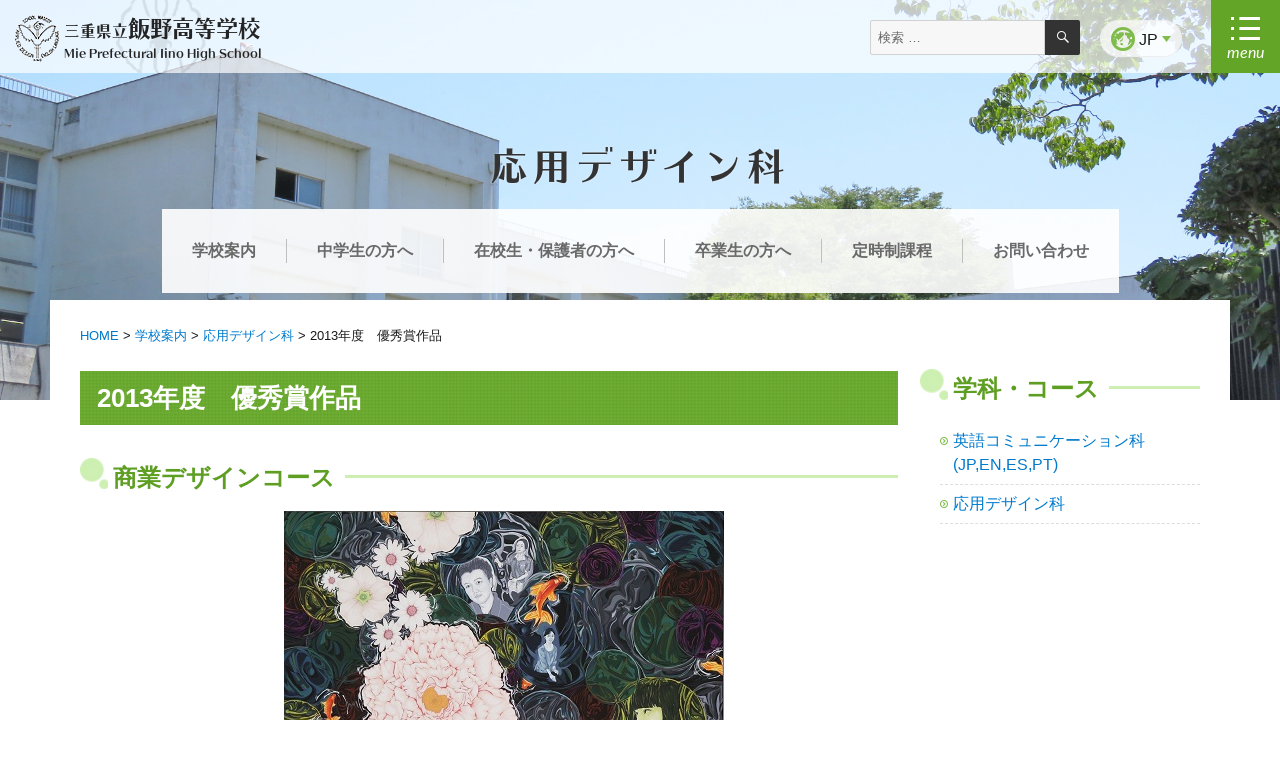

--- FILE ---
content_type: text/html; charset=UTF-8
request_url: https://www.mie-c.ed.jp/hiino/guide/design/aw2013
body_size: 44909
content:
<!DOCTYPE html>
<html lang="ja" class="no-js">
<head>
	<meta http-equiv="Pragma" content="no-cache">
	<meta http-equiv="Cache-Control" content="no-cache">
	<meta charset="UTF-8">
	<meta name="viewport" content="width=device-width, initial-scale=1">
	<link rel="profile" href="http://gmpg.org/xfn/11">
		<script>(function(html){html.className = html.className.replace(/\bno-js\b/,'js')})(document.documentElement);</script>
<title>2013年度　優秀賞作品 &#8211; 三重県立飯野高等学校</title>
<meta name='robots' content='max-image-preview:large' />
<link rel='dns-prefetch' href='//fonts.googleapis.com' />
<link rel="alternate" type="application/rss+xml" title="三重県立飯野高等学校 &raquo; フィード" href="https://www.mie-c.ed.jp/hiino/feed" />
<link rel="alternate" type="application/rss+xml" title="三重県立飯野高等学校 &raquo; コメントフィード" href="https://www.mie-c.ed.jp/hiino/comments/feed" />
<script type="text/javascript">
/* <![CDATA[ */
window._wpemojiSettings = {"baseUrl":"https:\/\/s.w.org\/images\/core\/emoji\/15.0.3\/72x72\/","ext":".png","svgUrl":"https:\/\/s.w.org\/images\/core\/emoji\/15.0.3\/svg\/","svgExt":".svg","source":{"concatemoji":"https:\/\/www.mie-c.ed.jp\/hiino\/wp-includes\/js\/wp-emoji-release.min.js?ver=6.6.2"}};
/*! This file is auto-generated */
!function(i,n){var o,s,e;function c(e){try{var t={supportTests:e,timestamp:(new Date).valueOf()};sessionStorage.setItem(o,JSON.stringify(t))}catch(e){}}function p(e,t,n){e.clearRect(0,0,e.canvas.width,e.canvas.height),e.fillText(t,0,0);var t=new Uint32Array(e.getImageData(0,0,e.canvas.width,e.canvas.height).data),r=(e.clearRect(0,0,e.canvas.width,e.canvas.height),e.fillText(n,0,0),new Uint32Array(e.getImageData(0,0,e.canvas.width,e.canvas.height).data));return t.every(function(e,t){return e===r[t]})}function u(e,t,n){switch(t){case"flag":return n(e,"\ud83c\udff3\ufe0f\u200d\u26a7\ufe0f","\ud83c\udff3\ufe0f\u200b\u26a7\ufe0f")?!1:!n(e,"\ud83c\uddfa\ud83c\uddf3","\ud83c\uddfa\u200b\ud83c\uddf3")&&!n(e,"\ud83c\udff4\udb40\udc67\udb40\udc62\udb40\udc65\udb40\udc6e\udb40\udc67\udb40\udc7f","\ud83c\udff4\u200b\udb40\udc67\u200b\udb40\udc62\u200b\udb40\udc65\u200b\udb40\udc6e\u200b\udb40\udc67\u200b\udb40\udc7f");case"emoji":return!n(e,"\ud83d\udc26\u200d\u2b1b","\ud83d\udc26\u200b\u2b1b")}return!1}function f(e,t,n){var r="undefined"!=typeof WorkerGlobalScope&&self instanceof WorkerGlobalScope?new OffscreenCanvas(300,150):i.createElement("canvas"),a=r.getContext("2d",{willReadFrequently:!0}),o=(a.textBaseline="top",a.font="600 32px Arial",{});return e.forEach(function(e){o[e]=t(a,e,n)}),o}function t(e){var t=i.createElement("script");t.src=e,t.defer=!0,i.head.appendChild(t)}"undefined"!=typeof Promise&&(o="wpEmojiSettingsSupports",s=["flag","emoji"],n.supports={everything:!0,everythingExceptFlag:!0},e=new Promise(function(e){i.addEventListener("DOMContentLoaded",e,{once:!0})}),new Promise(function(t){var n=function(){try{var e=JSON.parse(sessionStorage.getItem(o));if("object"==typeof e&&"number"==typeof e.timestamp&&(new Date).valueOf()<e.timestamp+604800&&"object"==typeof e.supportTests)return e.supportTests}catch(e){}return null}();if(!n){if("undefined"!=typeof Worker&&"undefined"!=typeof OffscreenCanvas&&"undefined"!=typeof URL&&URL.createObjectURL&&"undefined"!=typeof Blob)try{var e="postMessage("+f.toString()+"("+[JSON.stringify(s),u.toString(),p.toString()].join(",")+"));",r=new Blob([e],{type:"text/javascript"}),a=new Worker(URL.createObjectURL(r),{name:"wpTestEmojiSupports"});return void(a.onmessage=function(e){c(n=e.data),a.terminate(),t(n)})}catch(e){}c(n=f(s,u,p))}t(n)}).then(function(e){for(var t in e)n.supports[t]=e[t],n.supports.everything=n.supports.everything&&n.supports[t],"flag"!==t&&(n.supports.everythingExceptFlag=n.supports.everythingExceptFlag&&n.supports[t]);n.supports.everythingExceptFlag=n.supports.everythingExceptFlag&&!n.supports.flag,n.DOMReady=!1,n.readyCallback=function(){n.DOMReady=!0}}).then(function(){return e}).then(function(){var e;n.supports.everything||(n.readyCallback(),(e=n.source||{}).concatemoji?t(e.concatemoji):e.wpemoji&&e.twemoji&&(t(e.twemoji),t(e.wpemoji)))}))}((window,document),window._wpemojiSettings);
/* ]]> */
</script>
<style id='wp-emoji-styles-inline-css' type='text/css'>

	img.wp-smiley, img.emoji {
		display: inline !important;
		border: none !important;
		box-shadow: none !important;
		height: 1em !important;
		width: 1em !important;
		margin: 0 0.07em !important;
		vertical-align: -0.1em !important;
		background: none !important;
		padding: 0 !important;
	}
</style>
<link rel='stylesheet' id='wp-block-library-css' href='https://www.mie-c.ed.jp/hiino/wp-includes/css/dist/block-library/style.min.css?ver=6.6.2' type='text/css' media='all' />
<style id='wp-block-library-inline-css' type='text/css'>
.has-text-align-justify{text-align:justify;}
</style>
<link rel='stylesheet' id='mediaelement-css' href='https://www.mie-c.ed.jp/hiino/wp-includes/js/mediaelement/mediaelementplayer-legacy.min.css?ver=4.2.17' type='text/css' media='all' />
<link rel='stylesheet' id='wp-mediaelement-css' href='https://www.mie-c.ed.jp/hiino/wp-includes/js/mediaelement/wp-mediaelement.min.css?ver=6.6.2' type='text/css' media='all' />
<style id='classic-theme-styles-inline-css' type='text/css'>
/*! This file is auto-generated */
.wp-block-button__link{color:#fff;background-color:#32373c;border-radius:9999px;box-shadow:none;text-decoration:none;padding:calc(.667em + 2px) calc(1.333em + 2px);font-size:1.125em}.wp-block-file__button{background:#32373c;color:#fff;text-decoration:none}
</style>
<style id='global-styles-inline-css' type='text/css'>
:root{--wp--preset--aspect-ratio--square: 1;--wp--preset--aspect-ratio--4-3: 4/3;--wp--preset--aspect-ratio--3-4: 3/4;--wp--preset--aspect-ratio--3-2: 3/2;--wp--preset--aspect-ratio--2-3: 2/3;--wp--preset--aspect-ratio--16-9: 16/9;--wp--preset--aspect-ratio--9-16: 9/16;--wp--preset--color--black: #000000;--wp--preset--color--cyan-bluish-gray: #abb8c3;--wp--preset--color--white: #ffffff;--wp--preset--color--pale-pink: #f78da7;--wp--preset--color--vivid-red: #cf2e2e;--wp--preset--color--luminous-vivid-orange: #ff6900;--wp--preset--color--luminous-vivid-amber: #fcb900;--wp--preset--color--light-green-cyan: #7bdcb5;--wp--preset--color--vivid-green-cyan: #00d084;--wp--preset--color--pale-cyan-blue: #8ed1fc;--wp--preset--color--vivid-cyan-blue: #0693e3;--wp--preset--color--vivid-purple: #9b51e0;--wp--preset--gradient--vivid-cyan-blue-to-vivid-purple: linear-gradient(135deg,rgba(6,147,227,1) 0%,rgb(155,81,224) 100%);--wp--preset--gradient--light-green-cyan-to-vivid-green-cyan: linear-gradient(135deg,rgb(122,220,180) 0%,rgb(0,208,130) 100%);--wp--preset--gradient--luminous-vivid-amber-to-luminous-vivid-orange: linear-gradient(135deg,rgba(252,185,0,1) 0%,rgba(255,105,0,1) 100%);--wp--preset--gradient--luminous-vivid-orange-to-vivid-red: linear-gradient(135deg,rgba(255,105,0,1) 0%,rgb(207,46,46) 100%);--wp--preset--gradient--very-light-gray-to-cyan-bluish-gray: linear-gradient(135deg,rgb(238,238,238) 0%,rgb(169,184,195) 100%);--wp--preset--gradient--cool-to-warm-spectrum: linear-gradient(135deg,rgb(74,234,220) 0%,rgb(151,120,209) 20%,rgb(207,42,186) 40%,rgb(238,44,130) 60%,rgb(251,105,98) 80%,rgb(254,248,76) 100%);--wp--preset--gradient--blush-light-purple: linear-gradient(135deg,rgb(255,206,236) 0%,rgb(152,150,240) 100%);--wp--preset--gradient--blush-bordeaux: linear-gradient(135deg,rgb(254,205,165) 0%,rgb(254,45,45) 50%,rgb(107,0,62) 100%);--wp--preset--gradient--luminous-dusk: linear-gradient(135deg,rgb(255,203,112) 0%,rgb(199,81,192) 50%,rgb(65,88,208) 100%);--wp--preset--gradient--pale-ocean: linear-gradient(135deg,rgb(255,245,203) 0%,rgb(182,227,212) 50%,rgb(51,167,181) 100%);--wp--preset--gradient--electric-grass: linear-gradient(135deg,rgb(202,248,128) 0%,rgb(113,206,126) 100%);--wp--preset--gradient--midnight: linear-gradient(135deg,rgb(2,3,129) 0%,rgb(40,116,252) 100%);--wp--preset--font-size--small: 13px;--wp--preset--font-size--medium: 20px;--wp--preset--font-size--large: 36px;--wp--preset--font-size--x-large: 42px;--wp--preset--spacing--20: 0.44rem;--wp--preset--spacing--30: 0.67rem;--wp--preset--spacing--40: 1rem;--wp--preset--spacing--50: 1.5rem;--wp--preset--spacing--60: 2.25rem;--wp--preset--spacing--70: 3.38rem;--wp--preset--spacing--80: 5.06rem;--wp--preset--shadow--natural: 6px 6px 9px rgba(0, 0, 0, 0.2);--wp--preset--shadow--deep: 12px 12px 50px rgba(0, 0, 0, 0.4);--wp--preset--shadow--sharp: 6px 6px 0px rgba(0, 0, 0, 0.2);--wp--preset--shadow--outlined: 6px 6px 0px -3px rgba(255, 255, 255, 1), 6px 6px rgba(0, 0, 0, 1);--wp--preset--shadow--crisp: 6px 6px 0px rgba(0, 0, 0, 1);}:where(.is-layout-flex){gap: 0.5em;}:where(.is-layout-grid){gap: 0.5em;}body .is-layout-flex{display: flex;}.is-layout-flex{flex-wrap: wrap;align-items: center;}.is-layout-flex > :is(*, div){margin: 0;}body .is-layout-grid{display: grid;}.is-layout-grid > :is(*, div){margin: 0;}:where(.wp-block-columns.is-layout-flex){gap: 2em;}:where(.wp-block-columns.is-layout-grid){gap: 2em;}:where(.wp-block-post-template.is-layout-flex){gap: 1.25em;}:where(.wp-block-post-template.is-layout-grid){gap: 1.25em;}.has-black-color{color: var(--wp--preset--color--black) !important;}.has-cyan-bluish-gray-color{color: var(--wp--preset--color--cyan-bluish-gray) !important;}.has-white-color{color: var(--wp--preset--color--white) !important;}.has-pale-pink-color{color: var(--wp--preset--color--pale-pink) !important;}.has-vivid-red-color{color: var(--wp--preset--color--vivid-red) !important;}.has-luminous-vivid-orange-color{color: var(--wp--preset--color--luminous-vivid-orange) !important;}.has-luminous-vivid-amber-color{color: var(--wp--preset--color--luminous-vivid-amber) !important;}.has-light-green-cyan-color{color: var(--wp--preset--color--light-green-cyan) !important;}.has-vivid-green-cyan-color{color: var(--wp--preset--color--vivid-green-cyan) !important;}.has-pale-cyan-blue-color{color: var(--wp--preset--color--pale-cyan-blue) !important;}.has-vivid-cyan-blue-color{color: var(--wp--preset--color--vivid-cyan-blue) !important;}.has-vivid-purple-color{color: var(--wp--preset--color--vivid-purple) !important;}.has-black-background-color{background-color: var(--wp--preset--color--black) !important;}.has-cyan-bluish-gray-background-color{background-color: var(--wp--preset--color--cyan-bluish-gray) !important;}.has-white-background-color{background-color: var(--wp--preset--color--white) !important;}.has-pale-pink-background-color{background-color: var(--wp--preset--color--pale-pink) !important;}.has-vivid-red-background-color{background-color: var(--wp--preset--color--vivid-red) !important;}.has-luminous-vivid-orange-background-color{background-color: var(--wp--preset--color--luminous-vivid-orange) !important;}.has-luminous-vivid-amber-background-color{background-color: var(--wp--preset--color--luminous-vivid-amber) !important;}.has-light-green-cyan-background-color{background-color: var(--wp--preset--color--light-green-cyan) !important;}.has-vivid-green-cyan-background-color{background-color: var(--wp--preset--color--vivid-green-cyan) !important;}.has-pale-cyan-blue-background-color{background-color: var(--wp--preset--color--pale-cyan-blue) !important;}.has-vivid-cyan-blue-background-color{background-color: var(--wp--preset--color--vivid-cyan-blue) !important;}.has-vivid-purple-background-color{background-color: var(--wp--preset--color--vivid-purple) !important;}.has-black-border-color{border-color: var(--wp--preset--color--black) !important;}.has-cyan-bluish-gray-border-color{border-color: var(--wp--preset--color--cyan-bluish-gray) !important;}.has-white-border-color{border-color: var(--wp--preset--color--white) !important;}.has-pale-pink-border-color{border-color: var(--wp--preset--color--pale-pink) !important;}.has-vivid-red-border-color{border-color: var(--wp--preset--color--vivid-red) !important;}.has-luminous-vivid-orange-border-color{border-color: var(--wp--preset--color--luminous-vivid-orange) !important;}.has-luminous-vivid-amber-border-color{border-color: var(--wp--preset--color--luminous-vivid-amber) !important;}.has-light-green-cyan-border-color{border-color: var(--wp--preset--color--light-green-cyan) !important;}.has-vivid-green-cyan-border-color{border-color: var(--wp--preset--color--vivid-green-cyan) !important;}.has-pale-cyan-blue-border-color{border-color: var(--wp--preset--color--pale-cyan-blue) !important;}.has-vivid-cyan-blue-border-color{border-color: var(--wp--preset--color--vivid-cyan-blue) !important;}.has-vivid-purple-border-color{border-color: var(--wp--preset--color--vivid-purple) !important;}.has-vivid-cyan-blue-to-vivid-purple-gradient-background{background: var(--wp--preset--gradient--vivid-cyan-blue-to-vivid-purple) !important;}.has-light-green-cyan-to-vivid-green-cyan-gradient-background{background: var(--wp--preset--gradient--light-green-cyan-to-vivid-green-cyan) !important;}.has-luminous-vivid-amber-to-luminous-vivid-orange-gradient-background{background: var(--wp--preset--gradient--luminous-vivid-amber-to-luminous-vivid-orange) !important;}.has-luminous-vivid-orange-to-vivid-red-gradient-background{background: var(--wp--preset--gradient--luminous-vivid-orange-to-vivid-red) !important;}.has-very-light-gray-to-cyan-bluish-gray-gradient-background{background: var(--wp--preset--gradient--very-light-gray-to-cyan-bluish-gray) !important;}.has-cool-to-warm-spectrum-gradient-background{background: var(--wp--preset--gradient--cool-to-warm-spectrum) !important;}.has-blush-light-purple-gradient-background{background: var(--wp--preset--gradient--blush-light-purple) !important;}.has-blush-bordeaux-gradient-background{background: var(--wp--preset--gradient--blush-bordeaux) !important;}.has-luminous-dusk-gradient-background{background: var(--wp--preset--gradient--luminous-dusk) !important;}.has-pale-ocean-gradient-background{background: var(--wp--preset--gradient--pale-ocean) !important;}.has-electric-grass-gradient-background{background: var(--wp--preset--gradient--electric-grass) !important;}.has-midnight-gradient-background{background: var(--wp--preset--gradient--midnight) !important;}.has-small-font-size{font-size: var(--wp--preset--font-size--small) !important;}.has-medium-font-size{font-size: var(--wp--preset--font-size--medium) !important;}.has-large-font-size{font-size: var(--wp--preset--font-size--large) !important;}.has-x-large-font-size{font-size: var(--wp--preset--font-size--x-large) !important;}
:where(.wp-block-post-template.is-layout-flex){gap: 1.25em;}:where(.wp-block-post-template.is-layout-grid){gap: 1.25em;}
:where(.wp-block-columns.is-layout-flex){gap: 2em;}:where(.wp-block-columns.is-layout-grid){gap: 2em;}
:root :where(.wp-block-pullquote){font-size: 1.5em;line-height: 1.6;}
</style>
<link rel='stylesheet' id='twentysixteen-fonts-css' href='https://fonts.googleapis.com/css?family=Merriweather%3A400%2C700%2C900%2C400italic%2C700italic%2C900italic%7CInconsolata%3A400&#038;subset=latin%2Clatin-ext' type='text/css' media='all' />
<link rel='stylesheet' id='genericons-css' href='https://www.mie-c.ed.jp/hiino/wp-content/plugins/jetpack/_inc/genericons/genericons/genericons.css?ver=3.1' type='text/css' media='all' />
<link rel='stylesheet' id='twentysixteen-style-css' href='https://www.mie-c.ed.jp/hiino/wp-content/themes/iino-high-school/style.css?ver=6.6.2' type='text/css' media='all' />
<link rel='stylesheet' id='jetpack_css-css' href='https://www.mie-c.ed.jp/hiino/wp-content/plugins/jetpack/css/jetpack.css?ver=11.5.1' type='text/css' media='all' />
<script type="text/javascript" src="https://www.mie-c.ed.jp/hiino/wp-includes/js/jquery/jquery.min.js?ver=3.7.1" id="jquery-core-js"></script>
<script type="text/javascript" src="https://www.mie-c.ed.jp/hiino/wp-includes/js/jquery/jquery-migrate.min.js?ver=3.4.1" id="jquery-migrate-js"></script>
<link rel="https://api.w.org/" href="https://www.mie-c.ed.jp/hiino/wp-json/" /><link rel="alternate" title="JSON" type="application/json" href="https://www.mie-c.ed.jp/hiino/wp-json/wp/v2/pages/592" /><link rel="EditURI" type="application/rsd+xml" title="RSD" href="https://www.mie-c.ed.jp/hiino/xmlrpc.php?rsd" />
<meta name="generator" content="WordPress 6.6.2" />
<link rel="canonical" href="https://www.mie-c.ed.jp/hiino/guide/design/aw2013" />
<link rel='shortlink' href='https://www.mie-c.ed.jp/hiino/?p=592' />
<link rel="alternate" title="oEmbed (JSON)" type="application/json+oembed" href="https://www.mie-c.ed.jp/hiino/wp-json/oembed/1.0/embed?url=https%3A%2F%2Fwww.mie-c.ed.jp%2Fhiino%2Fguide%2Fdesign%2Faw2013" />
<link rel="alternate" title="oEmbed (XML)" type="text/xml+oembed" href="https://www.mie-c.ed.jp/hiino/wp-json/oembed/1.0/embed?url=https%3A%2F%2Fwww.mie-c.ed.jp%2Fhiino%2Fguide%2Fdesign%2Faw2013&#038;format=xml" />
<style type="text/css">
.qtranxs_flag_ja {background-image: url(https://www.mie-c.ed.jp/hiino/wp-content/plugins/qtranslate-x/flags/jp.png); background-repeat: no-repeat;}
.qtranxs_flag_en {background-image: url(https://www.mie-c.ed.jp/hiino/wp-content/plugins/qtranslate-x/flags/gb.png); background-repeat: no-repeat;}
.qtranxs_flag_es {background-image: url(https://www.mie-c.ed.jp/hiino/wp-content/plugins/qtranslate-x/flags/es.png); background-repeat: no-repeat;}
.qtranxs_flag_pt {background-image: url(https://www.mie-c.ed.jp/hiino/wp-content/plugins/qtranslate-x/flags/pt.png); background-repeat: no-repeat;}
</style>
<link hreflang="ja" href="https://www.mie-c.ed.jp/hiino/ja/guide/design/aw2013" rel="alternate" />
<link hreflang="en" href="https://www.mie-c.ed.jp/hiino/en/guide/design/aw2013" rel="alternate" />
<link hreflang="es" href="https://www.mie-c.ed.jp/hiino/es/guide/design/aw2013" rel="alternate" />
<link hreflang="pt" href="https://www.mie-c.ed.jp/hiino/pt/guide/design/aw2013" rel="alternate" />
<link hreflang="x-default" href="https://www.mie-c.ed.jp/hiino/guide/design/aw2013" rel="alternate" />
<meta name="generator" content="qTranslate-X 3.4.6.8" />

<!-- Jetpack Open Graph Tags -->
<meta property="og:type" content="article" />
<meta property="og:title" content="2013年度　優秀賞作品" />
<meta property="og:url" content="https://www.mie-c.ed.jp/hiino/guide/design/aw2013" />
<meta property="og:description" content="詳しくは投稿をご覧ください。" />
<meta property="article:published_time" content="2017-02-14T06:44:15+00:00" />
<meta property="article:modified_time" content="2017-04-07T02:47:45+00:00" />
<meta property="og:site_name" content="三重県立飯野高等学校" />
<meta property="og:image" content="https://s0.wp.com/i/blank.jpg" />
<meta property="og:image:alt" content="" />
<meta property="og:locale" content="ja_JP" />
<meta name="twitter:text:title" content="2013年度　優秀賞作品" />
<meta name="twitter:card" content="summary" />
<meta name="twitter:description" content="詳しくは投稿をご覧ください。" />

<!-- End Jetpack Open Graph Tags -->
	<script src="https://use.typekit.net/nql1jrz.js"></script>
	<script>try{Typekit.load({ async: true });}catch(e){}</script>
	<link rel="stylesheet" href="https://www.mie-c.ed.jp/hiino/wp-content/themes/iino-high-school/css/font.css"></script>
	<link rel="stylesheet" href="https://www.mie-c.ed.jp/hiino/wp-content/themes/iino-high-school/general.css"></script>
	<link rel="stylesheet" href="https://www.mie-c.ed.jp/hiino/wp-content/themes/iino-high-school/css/lightbox.css"></script>
	<script src="https://www.mie-c.ed.jp/hiino/wp-content/themes/iino-high-school/js/jquery-3.1.1.min.js"></script>
	<script src="https://www.mie-c.ed.jp/hiino/wp-content/themes/iino-high-school/js/jquery.cookie.js"></script>
	<script src="https://www.mie-c.ed.jp/hiino/wp-content/themes/iino-high-school/js/lightbox-plus-jquery.min.js"></script>
	<script src="https://www.mie-c.ed.jp/hiino/wp-content/themes/iino-high-school/js/script.js"></script>
</head>

<body class="page-template page-template-de-awardWork page-template-de-awardWork-php page page-id-592 page-child parent-pageid-43 group-blog" class="second">
<a class="skip-link screen-reader-text" href="#content">コンテンツへスキップ</a>
<div id="header">
<div class="rogo">
<a href="https://www.mie-c.ed.jp/hiino/">
<img src="https://www.mie-c.ed.jp/hiino/wp-content/themes/iino-high-school/img/head-mascot.png" alt="飯野高校マスコット">
<h1><span class="pref">三重県立</span>飯野高等学校</h1>
<span class="pref-sub">Mie Prefectural Iino High School</span>
</a>
</div>
<div class="item">
<div id="search-3" class="widget widget_search">
<form role="search" method="get" class="search-form" action="https://www.mie-c.ed.jp/hiino/">
	<label>
		<span class="screen-reader-text">検索対象:</span>
		<input type="search" class="search-field" placeholder="検索 &hellip;" value="" name="s" />
	</label>
	<button type="submit" class="search-submit"><span class="screen-reader-text">検索</span></button>
</form>
</div><div id="qtranslate-3" class="widget qtranxs_widget">
<ul class="language-chooser language-chooser-text qtranxs_language_chooser" id="qtranslate-3-chooser">
<li class="lang-ja active"><a href="https://www.mie-c.ed.jp/hiino/ja/guide/design/aw2013" hreflang="ja" title="日本語 (ja)" class="qtranxs_text qtranxs_text_ja"><span>日本語</span></a></li>
<li class="lang-en"><a href="https://www.mie-c.ed.jp/hiino/en/guide/design/aw2013" hreflang="en" title="English (en)" class="qtranxs_text qtranxs_text_en"><span>English</span></a></li>
<li class="lang-es"><a href="https://www.mie-c.ed.jp/hiino/es/guide/design/aw2013" hreflang="es" title="Español (es)" class="qtranxs_text qtranxs_text_es"><span>Español</span></a></li>
<li class="lang-pt"><a href="https://www.mie-c.ed.jp/hiino/pt/guide/design/aw2013" hreflang="pt" title="Português (pt)" class="qtranxs_text qtranxs_text_pt"><span>Português</span></a></li>
</ul><div class="qtranxs_widget_end"></div>
</div><span class="btn-lang">
<img src="https://www.mie-c.ed.jp/hiino/wp-content/themes/iino-high-school/img/icon-lang.png" alt=""><span class="lang-txt">JP</span><img src="https://www.mie-c.ed.jp/hiino/wp-content/themes/iino-high-school/img/btn-down.png" alt="">
</span>
<div class="head-menu">
<img src="https://www.mie-c.ed.jp/hiino/wp-content/themes/iino-high-school/img/icon-menu.png" alt="メニュー"><br />
<span>menu</span>
</div>
<div class="clear"></div>
</div>
</div>
<div class="site">
<div class="site-menu">
<div class="forpc">
<div class="top">
<h2><a href="https://www.mie-c.ed.jp/hiino/">トップページ<br/><span class="sub">Top Page</span></a></h2>
<div class="menu-%e3%83%95%e3%83%83%e3%83%88%e3%83%a1%e3%83%8b%e3%83%a5%e3%83%bc-container"><ul id="menu-%e3%83%95%e3%83%83%e3%83%88%e3%83%a1%e3%83%8b%e3%83%a5%e3%83%bc" class="menu"><li id="menu-item-248" class="menu-item menu-item-type-post_type menu-item-object-page menu-item-home menu-item-248"><a href="https://www.mie-c.ed.jp/hiino/">飯野高校TOP</a></li>
<li id="menu-item-249" class="menu-item menu-item-type-post_type menu-item-object-page menu-item-249"><a href="https://www.mie-c.ed.jp/hiino/access">アクセス</a></li>
<li id="menu-item-252" class="menu-item menu-item-type-post_type menu-item-object-page menu-item-252"><a href="https://www.mie-c.ed.jp/hiino/site">サイト利用について</a></li>
</ul></div></div>
<div class="guide">
<h2><a href="https://www.mie-c.ed.jp/hiino/wp-content/themes/iino-high-school/guide/">学校案内<br/><span class="sub">School prospectus</span></a></h2>
<ul>
<li>全日制学校概要<div class="menu-%e5%85%a8%e6%97%a5%e5%88%b6%e5%ad%a6%e6%a0%a1%e6%a6%82%e8%a6%81-container"><ul id="menu-%e5%85%a8%e6%97%a5%e5%88%b6%e5%ad%a6%e6%a0%a1%e6%a6%82%e8%a6%81" class="menu"><li id="menu-item-37" class="menu-item menu-item-type-post_type menu-item-object-page menu-item-37"><a title="学校長より" href="https://www.mie-c.ed.jp/hiino/guide/message">学校長より</a></li>
<li id="menu-item-36" class="menu-item menu-item-type-post_type menu-item-object-page menu-item-36"><a title="沿革・校歌・校章・マスコット" href="https://www.mie-c.ed.jp/hiino/guide/history">沿革・校歌・校章・マスコット</a></li>
<li id="menu-item-34" class="menu-item menu-item-type-post_type menu-item-object-page menu-item-34"><a title="学校評価報告書" href="https://www.mie-c.ed.jp/hiino/guide/evaluation">学校評価報告書（学校マネジメントシート）</a></li>
<li id="menu-item-32" class="menu-item menu-item-type-post_type menu-item-object-page menu-item-32"><a title="いじめ防止対策" href="https://www.mie-c.ed.jp/hiino/guide/ijimetaisaku">いじめ防止対策</a></li>
</ul></div></li>
</ul>
<ul>
<li>学科・コース<div class="menu-%e5%ad%a6%e7%a7%91%e3%83%bb%e3%82%b3%e3%83%bc%e3%82%b9-container"><ul id="menu-%e5%ad%a6%e7%a7%91%e3%83%bb%e3%82%b3%e3%83%bc%e3%82%b9" class="menu"><li id="menu-item-46" class="menu-item menu-item-type-post_type menu-item-object-page menu-item-46"><a title="学科紹介-英語コミュニケーション科" href="https://www.mie-c.ed.jp/hiino/guide/english">英語コミュニケーション科(JP,EN,ES,PT)</a></li>
<li id="menu-item-45" class="menu-item menu-item-type-post_type menu-item-object-page current-page-ancestor menu-item-45"><a title="学科紹介-応用デザイン科" href="https://www.mie-c.ed.jp/hiino/guide/design">応用デザイン科</a></li>
</ul></div></li>
</ul>
<ul>
<li>進路状況<div class="menu-%e9%80%b2%e8%b7%af%e7%8a%b6%e6%b3%81-container"><ul id="menu-%e9%80%b2%e8%b7%af%e7%8a%b6%e6%b3%81" class="menu"><li id="menu-item-57" class="menu-item menu-item-type-post_type menu-item-object-page menu-item-57"><a title="進学" href="https://www.mie-c.ed.jp/hiino/guide/shingaku">進学（四年制大学・短期大学）</a></li>
<li id="menu-item-55" class="menu-item menu-item-type-post_type menu-item-object-page menu-item-55"><a title="専門学校" href="https://www.mie-c.ed.jp/hiino/guide/senmon">進学（専門学校・各種学校）</a></li>
<li id="menu-item-56" class="menu-item menu-item-type-post_type menu-item-object-page menu-item-56"><a title="就職" href="https://www.mie-c.ed.jp/hiino/guide/shushoku">就職</a></li>
</ul></div></li>
</ul>
<ul>
<li>学校生活<div class="menu-%e5%ad%a6%e6%a0%a1%e7%94%9f%e6%b4%bb-container"><ul id="menu-%e5%ad%a6%e6%a0%a1%e7%94%9f%e6%b4%bb" class="menu"><li id="menu-item-72" class="menu-item menu-item-type-post_type menu-item-object-page menu-item-72"><a title="学校行事" href="https://www.mie-c.ed.jp/hiino/guide/event">学校行事</a></li>
<li id="menu-item-71" class="menu-item menu-item-type-post_type menu-item-object-page menu-item-71"><a title="制服紹介" href="https://www.mie-c.ed.jp/hiino/guide/uniform">制服紹介</a></li>
<li id="menu-item-69" class="menu-item menu-item-type-post_type menu-item-object-page menu-item-69"><a title="クラブ・同好会活動" href="https://www.mie-c.ed.jp/hiino/guide/club">クラブ・同好会活動</a></li>
</ul></div></li>
</ul>
</div>
<div>
<div class="student">
<h2><a href="https://www.mie-c.ed.jp/hiino/wp-content/themes/iino-high-school/student/">中学生の方へ<br/><span class="sub">For junior high school students</span></a></h2>
<ul>
<li><a href="https://www.mie-c.ed.jp/hiino/wp-content/themes/iino-high-school/student/openschool/">オープンスクール</a></li>
</ul>
<ul>
<li>学費等（全日制）<div class="menu-%e5%ad%a6%e8%b2%bb%e7%ad%89-container"><ul id="menu-%e5%ad%a6%e8%b2%bb%e7%ad%89" class="menu"><li id="menu-item-413" class="menu-item menu-item-type-custom menu-item-object-custom menu-item-413"><a href="https://www.mie-c.ed.jp/hiino/student/hiyou">入学に要する主な経費(JP,EN,ES,PT)</a></li>
<li id="menu-item-414" class="menu-item menu-item-type-custom menu-item-object-custom menu-item-414"><a href="https://www.mie-c.ed.jp/hiino/student/hiyou/#b">授業料、入学料その他の費用(JP,EN,ES,PT)</a></li>
<li id="menu-item-415" class="menu-item menu-item-type-custom menu-item-object-custom menu-item-415"><a href="https://www.mie-c.ed.jp/hiino/student/hiyou/#c">奨学金(JP,EN,ES,PT)</a></li>
</ul></div></li>
</ul>
<ul>
<li>入試情報<div class="menu-%e5%85%a5%e8%a9%a6%e6%83%85%e5%a0%b1-container"><ul id="menu-%e5%85%a5%e8%a9%a6%e6%83%85%e5%a0%b1" class="menu"><li id="menu-item-164" class="menu-item menu-item-type-post_type menu-item-object-page menu-item-164"><a title="入試スケジュール・合格発表" href="https://www.mie-c.ed.jp/hiino/student/schedule">入学者選抜スケジュール・合格者発表</a></li>
<li id="menu-item-163" class="menu-item menu-item-type-post_type menu-item-object-page menu-item-163"><a title="入試情報-英語コミュニケーション科" href="https://www.mie-c.ed.jp/hiino/student/nyushi-en">英語コミュニケーション科</a></li>
<li id="menu-item-162" class="menu-item menu-item-type-post_type menu-item-object-page menu-item-162"><a title="入試情報-応用デザイン科" href="https://www.mie-c.ed.jp/hiino/student/nyushi-de">応用デザイン科</a></li>
</ul></div></li>
</ul>
<ul>
<li><a href="http://www.mie-c.ed.jp/rainbow/cgi-bin/ans/show_ans.cgi?NO=18" target="_blank" >飯野高校Q&A</a></li>
</ul>
</div>
<div class="current">
<h2><a href="https://www.mie-c.ed.jp/hiino/wp-content/themes/iino-high-school/current/">在校生・保護者の方へ<br/><span class="sub">For students and parents</span></a></h2>
<div class="menu-%e5%9c%a8%e6%a0%a1%e7%94%9f%e3%83%bb%e4%bf%9d%e8%ad%b7%e8%80%85%e3%81%ae%e6%96%b9%e3%81%b8-container"><ul id="menu-%e5%9c%a8%e6%a0%a1%e7%94%9f%e3%83%bb%e4%bf%9d%e8%ad%b7%e8%80%85%e3%81%ae%e6%96%b9%e3%81%b8" class="menu"><li id="menu-item-287" class="menu-item menu-item-type-post_type menu-item-object-page menu-item-287"><a title="台風時・非常変災時の対応" href="https://www.mie-c.ed.jp/hiino/current/taihu">台風時・非常変災時の対応(JP,ES,PT)</a></li>
<li id="menu-item-288" class="menu-item menu-item-type-post_type menu-item-object-page menu-item-288"><a title="在校生-各種証明書の発行" href="https://www.mie-c.ed.jp/hiino/current/zai-shomei">各種証明書の発行</a></li>
<li id="menu-item-289" class="menu-item menu-item-type-post_type menu-item-object-page menu-item-289"><a title="学校感染症（インフルエンザ等）による出席停止" href="https://www.mie-c.ed.jp/hiino/current/shussekiteishi">学校感染症について</a></li>
<li id="menu-item-290" class="menu-item menu-item-type-post_type menu-item-object-page menu-item-290"><a title="自動車学校届等" href="https://www.mie-c.ed.jp/hiino/current/driving">自動車学校届等</a></li>
</ul></div></div>
<div class="graduate">
<h2><a href="https://www.mie-c.ed.jp/hiino/wp-content/themes/iino-high-school/graduate/">卒業生の方へ<br/><span class="sub">To graduates</span></a></h2>
<div class="menu-%e5%8d%92%e6%a5%ad%e7%94%9f%e3%81%ae%e6%96%b9%e3%81%b8-container"><ul id="menu-%e5%8d%92%e6%a5%ad%e7%94%9f%e3%81%ae%e6%96%b9%e3%81%b8" class="menu"><li id="menu-item-291" class="menu-item menu-item-type-post_type menu-item-object-page menu-item-291"><a title="卒業生-各種証明書の発行" href="https://www.mie-c.ed.jp/hiino/graduate/sotsu-shomei">各種証明書の発行</a></li>
<li id="menu-item-292" class="menu-item menu-item-type-custom menu-item-object-custom menu-item-292"><a title="同窓会" target="_blank" rel="noopener" href="https://www.facebook.com/pg/三重県立飯野高等学校同窓会-111471637053613/posts/">同窓会</a></li>
</ul></div></div>
</div>
<div class="teiji">
<h2><a href="https://www.mie-c.ed.jp/hiino/wp-content/themes/iino-high-school/teiji/">定時制課程<br/><span class="sub">Fixed time course</span></a></h2>
<ul>
<li>定時制概要<div class="menu-%e5%ae%9a%e6%99%82%e5%88%b6%e6%a6%82%e8%a6%81-container"><ul id="menu-%e5%ae%9a%e6%99%82%e5%88%b6%e6%a6%82%e8%a6%81" class="menu"><li id="menu-item-928" class="menu-item menu-item-type-post_type menu-item-object-page menu-item-928"><a href="https://www.mie-c.ed.jp/hiino/teiji/message">校長より</a></li>
<li id="menu-item-4331" class="menu-item menu-item-type-post_type menu-item-object-page menu-item-4331"><a href="https://www.mie-c.ed.jp/hiino/teiji/information">定時制からのお知らせ</a></li>
<li id="menu-item-957" class="menu-item menu-item-type-custom menu-item-object-custom menu-item-957"><a target="_blank" rel="noopener" href="https://www.mie-c.ed.jp/hiino/teiji-tokusyoku">特色</a></li>
<li id="menu-item-933" class="menu-item menu-item-type-post_type menu-item-object-page menu-item-933"><a href="https://www.mie-c.ed.jp/hiino/teiji/management">学校マネジメント</a></li>
<li id="menu-item-621" class="menu-item menu-item-type-post_type menu-item-object-page menu-item-621"><a href="https://www.mie-c.ed.jp/hiino/teiji/t-gakuhi">学費等（定時制）</a></li>
<li id="menu-item-946" class="menu-item menu-item-type-post_type menu-item-object-page menu-item-946"><a href="https://www.mie-c.ed.jp/hiino/teiji/shinro">定時制進路状況</a></li>
<li id="menu-item-955" class="menu-item menu-item-type-custom menu-item-object-custom menu-item-955"><a target="_blank" rel="noopener" href="https://www.mie-c.ed.jp/hiino/teiji-gyouji">学校行事</a></li>
<li id="menu-item-954" class="menu-item menu-item-type-custom menu-item-object-custom menu-item-954"><a target="_blank" rel="noopener" href="https://www.mie-c.ed.jp/hiino/teiji/ijime">いじめ防止対策</a></li>
</ul></div></li>
<li>中学生・既卒生・地域の方へ<div class="menu-%e5%ae%9a%e6%99%82%e5%88%b6%e4%b8%ad%e5%ad%a6%e7%94%9f-container"><ul id="menu-%e5%ae%9a%e6%99%82%e5%88%b6%e4%b8%ad%e5%ad%a6%e7%94%9f" class="menu"><li id="menu-item-971" class="menu-item menu-item-type-post_type menu-item-object-page menu-item-971"><a href="https://www.mie-c.ed.jp/hiino/teiji/nyushi">入試情報(定時制）</a></li>
</ul></div></li>
<li>在校生・保護者の方へ<div class="menu-%e5%ae%9a%e6%99%82%e5%88%b6%e5%9c%a8%e6%a0%a1%e7%94%9f-container"><ul id="menu-%e5%ae%9a%e6%99%82%e5%88%b6%e5%9c%a8%e6%a0%a1%e7%94%9f" class="menu"><li id="menu-item-982" class="menu-item menu-item-type-post_type menu-item-object-page menu-item-982"><a href="https://www.mie-c.ed.jp/hiino/teiji/taihu">台風・非常変災時等の対応</a></li>
<li id="menu-item-981" class="menu-item menu-item-type-post_type menu-item-object-page menu-item-981"><a href="https://www.mie-c.ed.jp/hiino/teiji/975-2">学校感染症（インフルエンザ等）による出席停止について</a></li>
</ul></div></li>
<li>卒業生の方へ<div class="menu-%e5%ae%9a%e6%99%82%e5%88%b6%e5%8d%92%e6%a5%ad%e7%94%9f-container"><ul id="menu-%e5%ae%9a%e6%99%82%e5%88%b6%e5%8d%92%e6%a5%ad%e7%94%9f" class="menu"><li id="menu-item-990" class="menu-item menu-item-type-post_type menu-item-object-page menu-item-990"><a href="https://www.mie-c.ed.jp/hiino/graduate/sotsu-shomei">各種証明書の発行</a></li>
<li id="menu-item-989" class="menu-item menu-item-type-post_type menu-item-object-page menu-item-989"><a href="https://www.mie-c.ed.jp/hiino/teiji/dousoukai">同窓会のご案内</a></li>
</ul></div></li>
</ul>
</div>
<div class="clear"></div>
</div>
<div class="forsp">
<div class="sp-main">
<ul class="menu">
<li><a title="学校案内" href="https://www.mie-c.ed.jp/hiino/guide"><span>学校案内</span></a></li>
<li><a title="中学生の方へ" href="https://www.mie-c.ed.jp/hiino/student"><span>中学生の方へ</span></a></li>
<li><a title="在校生・保護者の方へ" href="https://www.mie-c.ed.jp/hiino/current"><span>在校生・保護者の方へ</span></a></li>
<li><a title="卒業生の方へ" href="https://www.mie-c.ed.jp/hiino/graduate"><span>卒業生の方へ</span></a></li>
<li><a title="定時制課程" href="https://www.mie-c.ed.jp/hiino/teiji"><span>定時制課程</span></a></li>
<li><a title="お問い合わせ" href="https://www.mie-c.ed.jp/hiino/info"><span>お問い合わせ</span></a></li>
</ul>
</div>
<hr>
<div class="sp-other">
<div class="menu-%e3%83%95%e3%83%83%e3%83%88%e3%83%a1%e3%83%8b%e3%83%a5%e3%83%bc-container"><ul id="menu-%e3%83%95%e3%83%83%e3%83%88%e3%83%a1%e3%83%8b%e3%83%a5%e3%83%bc-1" class="menu"><li class="menu-item menu-item-type-post_type menu-item-object-page menu-item-home menu-item-248"><a href="https://www.mie-c.ed.jp/hiino/">飯野高校TOP</a></li>
<li class="menu-item menu-item-type-post_type menu-item-object-page menu-item-249"><a href="https://www.mie-c.ed.jp/hiino/access">アクセス</a></li>
<li class="menu-item menu-item-type-post_type menu-item-object-page menu-item-252"><a href="https://www.mie-c.ed.jp/hiino/site">サイト利用について</a></li>
</ul></div></div>
</div></div>
</div>
<div id="top" class="second-main" style="background:url(https://www.mie-c.ed.jp/hiino/wp-content/themes/iino-high-school/img/category/main01.jpg
);">
<h1>応用デザイン科</h1>
<div class="main-menu">
<div class="wrap">
<ul class="menu">
<li><a title="学校案内" href="https://www.mie-c.ed.jp/hiino/guide"><span>学校案内</span></a></li>
<li><a title="中学生の方へ" href="https://www.mie-c.ed.jp/hiino/student"><span>中学生の方へ</span></a></li>
<li><a title="在校生・保護者の方へ" href="https://www.mie-c.ed.jp/hiino/current"><span>在校生・保護者の方へ</span></a></li>
<li><a title="卒業生の方へ" href="https://www.mie-c.ed.jp/hiino/graduate"><span>卒業生の方へ</span></a></li>
<li><a title="定時制課程" href="https://www.mie-c.ed.jp/hiino/teiji"><span>定時制課程</span></a></li>
<li><a title="お問い合わせ" href="https://www.mie-c.ed.jp/hiino/info"><span>お問い合わせ</span></a></li>
</ul>
<div class="clear"></div>
</div>
</div>
</div>
<div id="wrap">
<div class="wrap content">
<!--緊急情報-->
					<div id="content" class="site-content">

<section id="bcn_widget-3" class="widget widget_breadcrumb_navxt"><!-- Breadcrumb NavXT 7.1.0 -->
<span property="itemListElement" typeof="ListItem"><a property="item" typeof="WebPage" title="三重県立飯野高等学校へ移動" href="https://www.mie-c.ed.jp/hiino" class="home"><span property="name">HOME</span></a><meta property="position" content="1"></span> &gt; <span property="itemListElement" typeof="ListItem"><a property="item" typeof="WebPage" title="学校案内へ移動" href="https://www.mie-c.ed.jp/hiino/guide" class="post post-page"><span property="name">学校案内</span></a><meta property="position" content="2"></span> &gt; <span property="itemListElement" typeof="ListItem"><a property="item" typeof="WebPage" title="応用デザイン科へ移動" href="https://www.mie-c.ed.jp/hiino/guide/design" class="post post-page"><span property="name">応用デザイン科</span></a><meta property="position" content="3"></span> &gt; <span property="itemListElement" typeof="ListItem"><span property="name">2013年度　優秀賞作品</span><meta property="position" content="4"></span></section><div id="primary" class="content-area">
	<main id="main" class="site-main" role="main">
	
	<h1>2013年度　優秀賞作品</h1>

	<h2>商業デザインコース</h2>	
			<p class="txt-c mb10" ><img src="https://www.mie-c.ed.jp/hiino/wp-content/uploads/2017/02/208-2.jpg" alt="商業デザインコース 優秀賞作品"/></p>
	<p class="txt-c">栗田　優</p>
		
	<h2>CGコース</h2>	
			<p class="txt-c mb10" ><img src="https://www.mie-c.ed.jp/hiino/wp-content/uploads/2017/02/14_morishige.jpg" alt="CGコース 優秀賞作品"/></p>
	<p class="txt-c">森重　友紀那</p>
		
	<h2>美術コース　油彩</h2>	
			<p class="txt-c mb10" ><img src="https://www.mie-c.ed.jp/hiino/wp-content/uploads/2017/02/117-1.jpg" alt="美術コース油彩 優秀賞作品"/></p>
	<p class="txt-c">佐藤　亜耶花</p>
		
	<h2>美術コース　日本画</h2>	
			<p class="txt-c mb10" ><img src="https://www.mie-c.ed.jp/hiino/wp-content/uploads/2017/02/215-1.jpg" alt="美術コース日本画 優秀賞作品"/></p>
	<p class="txt-c">鈴木　美里</p>
		<p class="txt-c mb10" ><img src="https://www.mie-c.ed.jp/hiino/wp-content/uploads/2017/02/215-2.jpg" alt="美術コース日本画 優秀賞作品"/></p>
	<p class="txt-c">豊田　夏波</p>
		
	<h2>美術コース　彫刻</h2>	
			<p class="txt-c mb10" ><img src="https://www.mie-c.ed.jp/hiino/wp-content/uploads/2017/02/207-1.jpg" alt="美術コース彫刻 優秀賞作品"/></p>
	<p class="txt-c">木林　観奈</p>
		
	<h2>服飾デザインコース</h2>	
			<p class="txt-c mb10" ><img src="https://www.mie-c.ed.jp/hiino/wp-content/uploads/2017/02/138-3.jpg" alt="服飾デザインコース 優秀賞作品"/></p>
	<p class="txt-c">米平　楓</p>
		
	</main><!-- .site-main -->

</div><!-- .content-area -->

<aside id="secondary" class="sidebar widget-area" role="complementary">
<h2>学科・コース</h2><div class="menu-%e5%ad%a6%e7%a7%91%e3%83%bb%e3%82%b3%e3%83%bc%e3%82%b9-container"><ul id="menu-%e5%ad%a6%e7%a7%91%e3%83%bb%e3%82%b3%e3%83%bc%e3%82%b9-1" class="menu"><li class="menu-item menu-item-type-post_type menu-item-object-page menu-item-46"><a title="学科紹介-英語コミュニケーション科" href="https://www.mie-c.ed.jp/hiino/guide/english">英語コミュニケーション科(JP,EN,ES,PT)</a></li>
<li class="menu-item menu-item-type-post_type menu-item-object-page current-page-ancestor menu-item-45"><a title="学科紹介-応用デザイン科" href="https://www.mie-c.ed.jp/hiino/guide/design">応用デザイン科</a></li>
</ul></div></aside>

		</div><!-- .site-content -->
		</div>
		<div id="btnSp" class="forpc spBtn"><p>スマホ版で表示する</p>
		</div>
		<div id="footer">
		<div class="foot-area">
		<div class="wrap">
		<div class="rogo">
			<img src="https://www.mie-c.ed.jp/hiino/wp-content/themes/iino-high-school/img/foot-mascot.png" alt="飯野高校マスコット">
			<h1><span class="pref">三重県立</span>飯野高等学校</h1>
			<span class="pref-sub">Mie Prefectural Iino High School</span>
		</div>
			<div class="site-info">
				<div class="menu-%e3%83%95%e3%83%83%e3%83%88%e3%83%a1%e3%83%8b%e3%83%a5%e3%83%bc-container"><ul id="menu-%e3%83%95%e3%83%83%e3%83%88%e3%83%a1%e3%83%8b%e3%83%a5%e3%83%bc-2" class="menu"><li class="menu-item menu-item-type-post_type menu-item-object-page menu-item-home menu-item-248"><a href="https://www.mie-c.ed.jp/hiino/">飯野高校TOP</a></li>
<li class="menu-item menu-item-type-post_type menu-item-object-page menu-item-249"><a href="https://www.mie-c.ed.jp/hiino/access">アクセス</a></li>
<li class="menu-item menu-item-type-post_type menu-item-object-page menu-item-252"><a href="https://www.mie-c.ed.jp/hiino/site">サイト利用について</a></li>
</ul></div>				<div class="clear"></div>
			</div><!-- .site-info -->
			<div class="clear"></div>
			<div id="btnPc" class="forsp pcBtn"><p><img src="https://www.mie-c.ed.jp/hiino/wp-content/themes/iino-high-school/img/pcBtn.png" alt="">PC版で表示する</p>
		</div>
		</div>
		<footer>
		<div class="wrap">
			<div class="left"><p>〒513-0803 三重県鈴鹿市三日市町東新田場1695</p>
			<p>電話番号：<a href="tel:059-383-3011">059-383-3011</a></p>
			<p>ファックス番号：059-383-1158</p></div>
			<p class="copy">（C）2016 Mie Prefectural Iino High School.</p>
			<div class="clear"></div>
		</div>
		</footer>
		</div><!-- .site-footer -->
		<div id="backTop">
			<a href="#top">
			<img src="https://www.mie-c.ed.jp/hiino/wp-content/themes/iino-high-school/img/top.png" alt=""></br/>TOP
			</a>
		</div>

<script type="text/javascript" src="https://www.mie-c.ed.jp/hiino/wp-content/themes/iino-high-school/js/skip-link-focus-fix.js?ver=20160816" id="twentysixteen-skip-link-focus-fix-js"></script>
<script type="text/javascript" id="twentysixteen-script-js-extra">
/* <![CDATA[ */
var screenReaderText = {"expand":"\u30b5\u30d6\u30e1\u30cb\u30e5\u30fc\u3092\u5c55\u958b","collapse":"\u30b5\u30d6\u30e1\u30cb\u30e5\u30fc\u3092\u9589\u3058\u308b"};
/* ]]> */
</script>
<script type="text/javascript" src="https://www.mie-c.ed.jp/hiino/wp-content/themes/iino-high-school/js/functions.js?ver=20160816" id="twentysixteen-script-js"></script>
<script>
  (function(i,s,o,g,r,a,m){i['GoogleAnalyticsObject']=r;i[r]=i[r]||function(){
  (i[r].q=i[r].q||[]).push(arguments)},i[r].l=1*new Date();a=s.createElement(o),
  m=s.getElementsByTagName(o)[0];a.async=1;a.src=g;m.parentNode.insertBefore(a,m)
  })(window,document,'script','https://www.google-analytics.com/analytics.js','ga');

  ga('create', 'UA-106068184-1', 'auto');
  ga('send', 'pageview');

</script>
</body>
</html>
